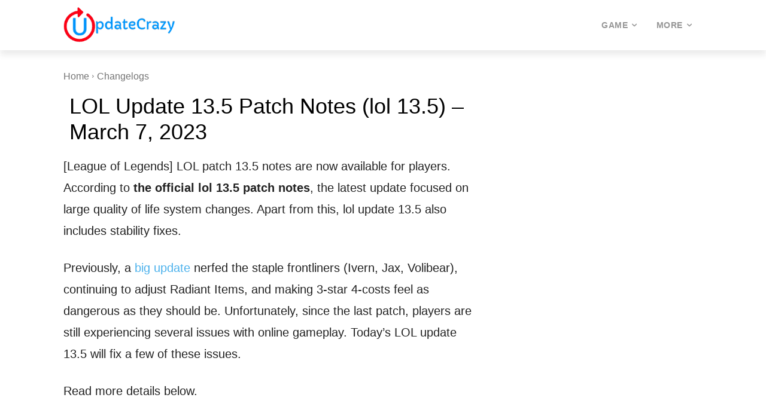

--- FILE ---
content_type: text/html; charset=utf-8
request_url: https://www.google.com/recaptcha/api2/aframe
body_size: 249
content:
<!DOCTYPE HTML><html><head><meta http-equiv="content-type" content="text/html; charset=UTF-8"></head><body><script nonce="IO_hmwUdYjzBdJfTpUyRmA">/** Anti-fraud and anti-abuse applications only. See google.com/recaptcha */ try{var clients={'sodar':'https://pagead2.googlesyndication.com/pagead/sodar?'};window.addEventListener("message",function(a){try{if(a.source===window.parent){var b=JSON.parse(a.data);var c=clients[b['id']];if(c){var d=document.createElement('img');d.src=c+b['params']+'&rc='+(localStorage.getItem("rc::a")?sessionStorage.getItem("rc::b"):"");window.document.body.appendChild(d);sessionStorage.setItem("rc::e",parseInt(sessionStorage.getItem("rc::e")||0)+1);localStorage.setItem("rc::h",'1768858821164');}}}catch(b){}});window.parent.postMessage("_grecaptcha_ready", "*");}catch(b){}</script></body></html>

--- FILE ---
content_type: application/javascript; charset=utf-8
request_url: https://fundingchoicesmessages.google.com/f/AGSKWxVSqVEU448Mn_jcQIdPUcfZy6XG_vxMsYAVLQI7_3XWKRJdh_jpoX8eEQ2dJgYtqqtXIhtBuc1SkAjdukCrCKit7Cyrda59VZVIooFG9TpVz9da9fupQoTytvFpGsdZ4gf09RMPxQ==?fccs=W251bGwsbnVsbCxudWxsLG51bGwsbnVsbCxudWxsLFsxNzY4ODU4ODIwLDk0ODAwMDAwMF0sbnVsbCxudWxsLG51bGwsW251bGwsWzcsMTksNiwxMCwxOCwxM10sbnVsbCxudWxsLG51bGwsbnVsbCxudWxsLG51bGwsbnVsbCxudWxsLG51bGwsMV0sImh0dHBzOi8vdXBkYXRlY3JhenkuY29tL2xvbC11cGRhdGUtMTMtNS1wYXRjaC1ub3Rlcy1sb2wtMTMtNS1tYXJjaC03LTIwMjMvIixudWxsLFtbOCwiTTlsa3pVYVpEc2ciXSxbOSwiZW4tVVMiXSxbMTksIjIiXSxbMjQsIiJdLFsyOSwiZmFsc2UiXSxbMjEsIltbW1s1LDEsWzBdXSxbMTc2ODg1ODgyMCw3NzM0NzgwMDBdLFsxMjA5NjAwXV1dXSJdXV0
body_size: 188
content:
if (typeof __googlefc.fcKernelManager.run === 'function') {"use strict";this.default_ContributorServingResponseClientJs=this.default_ContributorServingResponseClientJs||{};(function(_){var window=this;
try{
var np=function(a){this.A=_.t(a)};_.u(np,_.J);var op=function(a){this.A=_.t(a)};_.u(op,_.J);op.prototype.getWhitelistStatus=function(){return _.F(this,2)};var pp=function(a){this.A=_.t(a)};_.u(pp,_.J);var qp=_.Zc(pp),rp=function(a,b,c){this.B=a;this.j=_.A(b,np,1);this.l=_.A(b,_.Nk,3);this.F=_.A(b,op,4);a=this.B.location.hostname;this.D=_.Dg(this.j,2)&&_.O(this.j,2)!==""?_.O(this.j,2):a;a=new _.Og(_.Ok(this.l));this.C=new _.bh(_.q.document,this.D,a);this.console=null;this.o=new _.jp(this.B,c,a)};
rp.prototype.run=function(){if(_.O(this.j,3)){var a=this.C,b=_.O(this.j,3),c=_.dh(a),d=new _.Ug;b=_.fg(d,1,b);c=_.C(c,1,b);_.hh(a,c)}else _.eh(this.C,"FCNEC");_.lp(this.o,_.A(this.l,_.Ae,1),this.l.getDefaultConsentRevocationText(),this.l.getDefaultConsentRevocationCloseText(),this.l.getDefaultConsentRevocationAttestationText(),this.D);_.mp(this.o,_.F(this.F,1),this.F.getWhitelistStatus());var e;a=(e=this.B.googlefc)==null?void 0:e.__executeManualDeployment;a!==void 0&&typeof a==="function"&&_.Qo(this.o.G,
"manualDeploymentApi")};var sp=function(){};sp.prototype.run=function(a,b,c){var d;return _.v(function(e){d=qp(b);(new rp(a,d,c)).run();return e.return({})})};_.Rk(7,new sp);
}catch(e){_._DumpException(e)}
}).call(this,this.default_ContributorServingResponseClientJs);
// Google Inc.

//# sourceURL=/_/mss/boq-content-ads-contributor/_/js/k=boq-content-ads-contributor.ContributorServingResponseClientJs.en_US.M9lkzUaZDsg.es5.O/d=1/exm=ad_blocking_detection_executable,kernel_loader,loader_js_executable,monetization_cookie_state_migration_initialization_executable,optimization_state_updater_executable,web_iab_us_states_signal_executable,web_monetization_wall_executable/ed=1/rs=AJlcJMzanTQvnnVdXXtZinnKRQ21NfsPog/m=cookie_refresh_executable
__googlefc.fcKernelManager.run('\x5b\x5b\x5b7,\x22\x5b\x5bnull,\\\x22updatecrazy.com\\\x22,\\\x22AKsRol-Yg1O6dzKRs2ct_9LBZiWnXpLPWRJ5XJ1w-iWlge_-XkY4me3RZ7b-FbV6WtFy6asdgzBX1TPHuOPTHvgYnFmAKBEWJRuQCc32g1Vx42fgSkzAAnHwnI6LoctFD7b55Yzyy6DXjgFgUYoHguFJTaNTAgm_bA\\\\u003d\\\\u003d\\\x22\x5d,null,\x5b\x5bnull,null,null,\\\x22https:\/\/fundingchoicesmessages.google.com\/f\/AGSKWxXyex3tdKYKDRmydMpCseuCiGB6CNsEqVqO2F1eWUL6_dwUYVccER_C_x1BWToOULpgN5OcUA8w799d4cllmpcUDONJiyG3GiXEkuG9kkuKf8JHm9QA_J23jPwhOdkwQwJeGTJT2g\\\\u003d\\\\u003d\\\x22\x5d,null,null,\x5bnull,null,null,\\\x22https:\/\/fundingchoicesmessages.google.com\/el\/AGSKWxWdjXDyfBt1IpEhG8UI4B4NfQWNbIdFIK5rwv_oFDbJn8aWuUWeJEnCgRQbmc9sWQa5Ude6ZC5my_yvzL_VZEaLFDfoGgd1nz8Vb1YPA5dy2IAFqCUmMXwHrnUtoFHJzdMVoMCHRg\\\\u003d\\\\u003d\\\x22\x5d,null,\x5bnull,\x5b7,19,6,10,18,13\x5d,null,null,null,null,null,null,null,null,null,1\x5d\x5d,\x5b3,1\x5d\x5d\x22\x5d\x5d,\x5bnull,null,null,\x22https:\/\/fundingchoicesmessages.google.com\/f\/AGSKWxViW0tRjFsbKXT-lXmlkRTVhJ2pcN1PXhlMBwtB4tTXc9LbRKrjAqciMFX2ac6eVRa1kAJ6epIOaN5bglvCWaIwQ7FpJoahfYF5zanoVqr1udfTGu8_OvHj-KW_32XPjgEM7C7JoA\\u003d\\u003d\x22\x5d\x5d');}

--- FILE ---
content_type: application/javascript; charset=utf-8
request_url: https://fundingchoicesmessages.google.com/f/AGSKWxUV92C8A-c136D8j2BysXVKFjWKl356Xw1QCbpj0YbRGHrRX3Zv7wrvtXuKTiWUFtSw7VOenazwN_YfXZC2v4EMB2GurSywH0xM2Q4COx7gwbYHBZogBUhg90p7wFfKTy8S0IXyKjzq93JYpaJ3bWg_mfHdRKqYyRkpAW3F4cHcYRoyq6-LiDcNA5ab/_-img/ads//web-ad_/icon_ad./retrieve-ad./adworx.
body_size: -1291
content:
window['b4478cc5-4cc4-48ee-b829-8f4b1ea9dbe5'] = true;